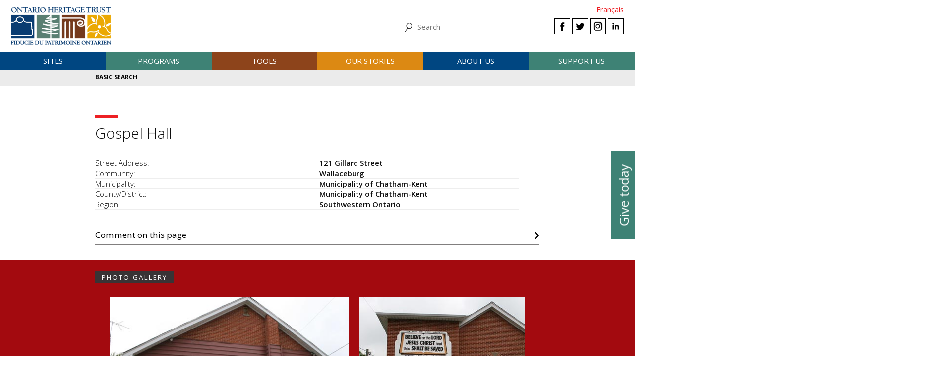

--- FILE ---
content_type: text/html; charset=UTF-8
request_url: https://www.heritagetrust.on.ca/places-of-worship/places-of-worship-database/search/powresults/details?id=7992&backlinkslug=associated-records&
body_size: 12438
content:
<!DOCTYPE html>
<html xmlns="http://www.w3.org/1999/xhtml" lang="en-US">
<head>
	<meta http-equiv="content-type" content="text/html; charset=utf-8" />
	<meta http-equiv="X-UA-Compatible" content="IE=edge" />
	
	<meta name="viewport" content="width=device-width, initial-scale=1.0">
	
							<link rel="home" href="https://www.heritagetrust.on.ca/" />

	<!-- include fonts and font icons -->
	<link href="https://fonts.googleapis.com/css?family=Open+Sans+Condensed:300%7COpen+Sans:300,400,400i,600,700" rel="stylesheet">
	<script src="https://use.fontawesome.com/e2a3fb38c3.js"></script>

	<!-- styles included via @import will not be parsed by respond.js -->
	<style media="all" type="text/css">
		@import url('/scripts/jquery.bxslider/jquery.bxslider.css');
		@import url('/scripts/slick/slick.css');
		@import url('/scripts/slick/slick-theme.css');
		@import url('/scripts/pickadate/lib/themes/default.css');
		@import url('/scripts/pickadate/lib/themes/default.date.css');
		@import url('/scripts/pickadate/lib/themes/default.time.css');
		@import url('/scripts/featherlight/featherlight.css');
		@import url('/styles/base.css');
		@import url('/styles/layout.css');
		@import url('/styles/main.css?v=5');
		@import url('/styles/calendar.css');
		@import url('/styles/modifications.css');
		@import url('/styles/pow.css');
		@import url('/styles/myontario.css');
		@import url('/styles/banner.css');
		@import url('/scripts/jquery.autocomplete/jquery.auto-complete.css');
		@import url('/styles/beanstream_cc_form.css');
	</style>

	<style media="print" type="text/css">
		@import url('/styles/print.css');
	</style>

	<!-- this sheet will be parsed by respond.js in ie < 9. Put all responsive rules in it. -->
	<link rel="stylesheet" type="text/css" href="/styles/responsive.css" />

	<!--[if lt IE 9]>
		<script type="text/javascript" src="/scripts/ie/respond.js"></script>
		<script type="text/javascript" src="/scripts/ie/jquery-1.12.4.min.js"></script>
		<script type="text/javascript" src="/scripts/ie/jquery.backgroundSize.js"></script>
		<script type="text/javascript" src="/scripts/pickadate/lib/legacy.js"></script>
		<script type="text/javascript" src="/scripts/ie/ielt9.js"></script>
		<style media="all" type="text/css">
			@import url('/styles/ielt9.css');
		</style>
		<script type="text/javascript">$('main').css('display','block');</script>
	<![endif]-->
	<!--[if lt IE 8]>
		<script src="/scripts/ie/ielt8.js"></script>
		<style media="all" type="text/css">
			@import url('/styles/ielt8.css');
		</style>
	<![endif]-->
	<!--[if gte IE 9]>
		<script src="/scripts/jquery.min.js"></script>
	<![endif]-->
	<!--[if !IE]> -->
		<script src="/scripts/jquery.min.js"></script>
	<!-- <![endif]-->

	<script src="/scripts/jquery.bxslider/jquery.bxslider.min.js"></script>
	<script src="/scripts/slick/slick.min.js"></script>
	<script src="/scripts/jquery.numeric.min.js"></script>
	<script src="/scripts/list.min.js"></script>
	<script src="/scripts/list.pagination.min.js"></script>
	<script src="/scripts/jquery.dotdotdot/src/jquery.dotdotdot.min.js"></script>
	<script src="/scripts/pickadate/lib/picker.js"></script>
	<script src="/scripts/pickadate/lib/picker.date.js"></script>
	<script src="/scripts/pickadate/lib/picker.time.js"></script>
	<script src="/scripts/featherlight/featherlight.js"></script>
	<script src="/scripts/jquery.doubleScroll.js"></script>
	<!--script src="/scripts/lightbox.js"></script-->

    <link rel="stylesheet" type="text/css" href="/scripts/tooltipster/css/tooltipster.bundle.min.css" />
    <link rel="stylesheet" type="text/css" href="/scripts/tooltipster/css/plugins/tooltipster/sideTip/themes/tooltipster-sideTip-light.min.css" />
	<script src="/scripts/tooltipster/js/tooltipster.bundle.min.js"></script>
	<script src="/scripts/parallax.js/parallax.min.js"></script>
	<script src="/scripts/jquery.animateNumber.js"></script>
	<script src="/scripts/multifile/jquery.multifile.js"></script>
	<script src="/scripts/html5form.min.js"></script>

	<script src="/scripts/jquery.autocomplete/jquery.auto-complete.js"></script>
	<script src="/scripts/typeahead.bundle.min.js"></script>

	<script src="/scripts/main.js?v=2"></script>

	<script>
		function oht_translate(text) {
			if (text == 'Close') return "Close";
		}
	</script>

			
													  

		<!-- Google Tag Manager -->
		<script>(function(w,d,s,l,i){w[l]=w[l]||[];w[l].push({'gtm.start':
		new Date().getTime(),event:'gtm.js'});var f=d.getElementsByTagName(s)[0],
		j=d.createElement(s),dl=l!='dataLayer'?'&l='+l:'';j.async=true;j.src=
		'https://www.googletagmanager.com/gtm.js?id='+i+dl;f.parentNode.insertBefore(j,f);
		})(window,document,'script','dataLayer','GTM-55MD33S7');</script>
		<!-- End Google Tag Manager -->
											 
						 
								 
		  
	
		
	<style type="text/css">

		
		
		
	</style>


	<!--[if lt IE 9]>
		<script src="/scripts/ie/html5shiv.js"></script>
	<![endif]-->
<title>Ontario Heritage Trust | Details</title><meta name="generator" content="SEOmatic">
<meta name="keywords" content="ontario heritage Trust, history, heritage, ontario history, ontario heritage, ontario&#039;s history, ontario&#039;s heritage">
<meta name="description" content="The Ontario Heritage Trust has a provincewide mandate to conserve, interpret and share Ontario&#039;s heritage.">
<meta name="referrer" content="no-referrer-when-downgrade">
<meta name="robots" content="all">
<meta content="https://www.facebook.com/OntarioHeritageTrust" property="fb:profile_id">
<meta content="en_CA" property="og:locale">
<meta content="fr_CA" property="og:locale:alternate">
<meta content="Ontario Heritage Trust" property="og:site_name">
<meta content="website" property="og:type">
<meta content="https://www.heritagetrust.on.ca/places-of-worship/places-of-worship-database/search/powresults/details" property="og:url">
<meta content="Details" property="og:title">
<meta content="The Ontario Heritage Trust has a provincewide mandate to conserve, interpret and share Ontario&#039;s heritage." property="og:description">
<meta content="https://www.heritagetrust.on.ca/images/content/inline/_1200x630_fit_center-center_82_none/logo.png?mtime=1644435941" property="og:image">
<meta content="1200" property="og:image:width">
<meta content="444" property="og:image:height">
<meta content="Ontario Heritage Trust Logo" property="og:image:alt">
<meta content="https://www.instagram.com/onheritage/" property="og:see_also">
<meta content="https://www.youtube.com/HeritageOntario" property="og:see_also">
<meta content="https://www.linkedin.com/company/ontario-heritage-trust" property="og:see_also">
<meta content="https://www.facebook.com/OntarioHeritageTrust" property="og:see_also">
<meta content="https://twitter.com/ONheritage" property="og:see_also">
<meta name="twitter:card" content="summary_large_image">
<meta name="twitter:site" content="@ONheritage">
<meta name="twitter:creator" content="@ONheritage">
<meta name="twitter:title" content="Details">
<meta name="twitter:description" content="The Ontario Heritage Trust has a provincewide mandate to conserve, interpret and share Ontario&#039;s heritage.">
<meta name="twitter:image" content="https://www.heritagetrust.on.ca/images/content/inline/_1200x630_fit_center-center_82_none/logo.png?mtime=1644435941">
<meta name="twitter:image:width" content="1200">
<meta name="twitter:image:height" content="444">
<meta name="twitter:image:alt" content="Ontario Heritage Trust Logo">
<link href="https://www.heritagetrust.on.ca/places-of-worship/places-of-worship-database/search/powresults/details" rel="canonical">
<link href="https://www.heritagetrust.on.ca" rel="home">
<link type="text/plain" href="https://www.heritagetrust.on.ca/humans.txt" rel="author">
<link href="https://www.heritagetrust.on.ca/fr/places-of-worship/places-of-worship-database/search/powresults/details" rel="alternate" hreflang="fr-ca">
<link href="https://www.heritagetrust.on.ca/places-of-worship/places-of-worship-database/search/powresults/details" rel="alternate" hreflang="x-default">
<link href="https://www.heritagetrust.on.ca/places-of-worship/places-of-worship-database/search/powresults/details" rel="alternate" hreflang="en-ca">
<style>						#navigation > ul > li { width: 16.666666666667%; }
					</style>
<style>                .g-recaptcha-response {
        display: block !important;
        position: absolute;
        margin: -78px 0 0 0 !important;
        width: 302px !important;
        height: 76px !important;
        z-index: -999999;
        opacity: 0;
        }
    </style>
<style>    .sprout-hidden{
    display: none !important;
    }
</style></head>

		

<!--[if lt IE 9]>
<body id="page-details" class="pagetype-powDetails en ielt8 ielt9"><script src="https://www.heritagetrust.on.ca/cpresources/dc336f9f/recaptcha_v2_checkbox.js?v=1768575584" defer></script>
<script>if (typeof sproutFormsRecaptchaOnloadCallback === 'undefined') {
    var sproutFormsRecaptchaOnloadCallback = function() {
    new SproutFormsGoogleRecaptchaCheckbox({
    siteKey: '6LdXKgIqAAAAAIAWJ-eWEJdSqoM8qlEzPwmgUK9-',
    theme: 'light',
    size: 'normal',
    customValidityText: "Please fill out this field.",
    grecaptcha: grecaptcha
    });
    };
    };</script>
<![endif]-->
<!--[if gte IE 9]>
<body id="page-details" class="pagetype-powDetails en">
<![endif]-->
<!--[if !IE]> -->
<body id="page-details" class="pagetype-powDetails en">
<!-- <![endif]-->

<script src="https://www.doorsopenontario.on.ca/cpresources/43ee45f2/recaptcha_v2_checkbox.js?v=1713209217" defer></script>
<script>if (typeof sproutFormsRecaptchaOnloadCallback === 'undefined') {
    var sproutFormsRecaptchaOnloadCallback = function() {
    new SproutFormsGoogleRecaptchaCheckbox({
    siteKey: '6LdXKgIqAAAAAIAWJ-eWEJdSqoM8qlEzPwmgUK9-',
    theme: 'light',
    size: 'normal',
    customValidityText: "Please fill out this field.",
    grecaptcha: grecaptcha
    });
    };
    };</script>

	<script type="text/javascript">$("body").addClass('js');</script>
	
			<!-- Google Tag Manager (noscript) -->
		<noscript><iframe src="https://www.googletagmanager.com/ns.html?id=GTM-55MD33S7" 
		height="0" width="0" style="display:none;visibility:hidden"></iframe></noscript>
		<!-- End Google Tag Manager (noscript) -->
	
				<header id="header">

				<div id="header-logo">
					<h1 id="oht-logo"><a href="https://www.heritagetrust.on.ca/"><img src="/images/template/logo.png" alt="Ontario Heritage Trust (en-CA)" /></a></h1>
					<a class="access" href="#content">Skip to content</a>
				</div>

				<h2 id="navigation-control-bar"><a href="#navigation" id="navigation-trigger">Menu</a></h2>

				<div id="navigation-wrapper">

					<p id="language_select">
												
						
													<a href="https://www.heritagetrust.on.ca/fr/places-of-worship/places-of-worship-database/search/powresults/details?id=7992&amp;backlinkslug=associated-records&amp;">Fran&ccedil;ais</a>
											</p>

					<ul class="social" id="header-social">
							<li><a class="facebook" href="#facebook-select" data-featherlight="#facebook-select" data-featherlight-root="#footer">Facebook</a></li>
							<li><a class="twitter" target="_BLANK" href="https://twitter.com/@ONheritage">Twitter</a></li>
							<li><a class="instagram" target="_BLANK" href="https://www.instagram.com/onheritage/">Instagram</a></li>
							<li><a class="linkedin" target="_BLANK" href="https://www.linkedin.com/company/ontario-heritage-trust">LinkedIn</a></li>
					</ul>

					<h2 id="sitesearch-trigger">Search</h2>
					<form id="sitesearch" action="https://www.heritagetrust.on.ca/site-search">
						<input type="text" class="globalsearch" name="fields[keywords]" placeholder="Search" />
						<input type="submit" value="Search" class="access" />
					</form>					
					
						<nav id="navigation">
							<ul><li class="craft\elements\Entry">																						
											<a href="#submenu-sites">Sites</a>
											<div class="submenu">
												<ul class="content" id="submenu-sites">
													<li class="submenu-header-inline">
														<a href="https://www.heritagetrust.on.ca/pages/sites" >Sites</a>
													</li><li class="craft\elements\Entry"><a href="https://www.heritagetrust.on.ca/pages/sites/conservation" >Conservation</a></li><li class="craft\elements\Entry"><a href="https://www.heritagetrust.on.ca/pages/sites/property-portfolio-review" >Property portfolio review</a></li><li class="craft\elements\Category"><a href="https://www.heritagetrust.on.ca/property-types/buildings" >Buildings</a></li><li class="craft\elements\Category"><a href="https://www.heritagetrust.on.ca/property-types/museums" >Museums</a></li><li class="craft\elements\Category"><a href="https://www.heritagetrust.on.ca/property-types/easement-properties" >Easement properties</a></li><li class="craft\elements\Category"><a href="https://www.heritagetrust.on.ca/property-types/natural-heritage" >Natural heritage</a></li><li class="craft\elements\Entry"><a href="https://www.heritagetrust.on.ca/pages/sites/collections" >Collections</a></li><li class="craft\elements\Entry"><a href="https://www.heritagetrust.on.ca/pages/sites/archaeology" >Archaeology</a></li><li class="craft\elements\Entry"><a href="https://www.heritagetrust.on.ca/pages/about-us/heritage-venues" >Rentals</a></li></ul>
												<a href="#" class="main-nav-close">x</a>
											</div></li><li class="craft\elements\Entry">																						
											<a href="#submenu-programs">Programs</a>
											<div class="submenu">
												<ul class="content" id="submenu-programs">
													<li class="submenu-header-inline">
														<a href="https://www.heritagetrust.on.ca/pages/programs" >Programs</a>
													</li><li class="craft\elements\Entry"><a href="https://www.heritagetrust.on.ca/pages/programs/provincial-plaque-program" >Provincial Plaque Program</a></li><li class="craft\elements\Entry"><a href="https://www.heritagetrust.on.ca/pages/programs/doris-mccarthy-artist-in-residence-program" >Doris McCarthy Artist-in-Residence Program</a></li><li class="craft\elements\Entry"><a href="https://www.heritagetrust.on.ca/pages/programs/lgoha" >Lieutenant Governor&#039;s Ontario Heritage Awards</a></li><li class="craft\elements\Entry"><a href="https://www.heritagetrust.on.ca/pages/programs/doors-open-ontario" >Doors Open Ontario</a></li><li class="craft\elements\Entry"><a href="https://www.heritagetrust.on.ca/pages/programs/heritage-week" >Heritage Week</a></li><li class="craft\elements\Entry"><a href="https://www.heritagetrust.on.ca/pages/programs/premiers-gravesites-program" >Premiers&#039; Gravesites Program</a></li><li class="craft\elements\Entry"><a href="https://www.heritagetrust.on.ca/pages/programs/education-and-outreach" >Education and Outreach</a></li><li class="craft\elements\Entry"><a href="https://www.heritagetrust.on.ca/pages/programs/intangible-cultural-heritage" >Intangible Cultural Heritage</a></li></ul>
												<a href="#" class="main-nav-close">x</a>
											</div></li><li class="craft\elements\Entry">																						
											<a href="#submenu-tools">Tools</a>
											<div class="submenu">
												<ul class="content" id="submenu-tools">
													<li class="submenu-header-inline">
														<a href="https://www.heritagetrust.on.ca/pages/tools" >Tools</a>
													</li><li class="craft\elements\Entry"><a href="https://www.heritagetrust.on.ca/pages/tools/understanding-adaptive-reuse" >Understanding adaptive reuse</a></li><li class="craft\elements\Entry"><a href="https://www.heritagetrust.on.ca/pages/tools/collections-database" >Collections database</a></li><li class="craft\elements\Entry"><a href="https://www.heritagetrust.on.ca/online-plaque-guide" >Plaque database</a></li><li class="craft\elements\Entry"><a href="https://www.heritagetrust.on.ca/places-of-worship/places-of-worship-database" >Places of Worship Inventory</a></li><li class="craft\elements\Entry"><a href="https://www.heritagetrust.on.ca/pages/tools/ontario-heritage-act-register" >Ontario Heritage Act Register</a></li><li class=""><a href="https://www.heritage-matters.ca" >Heritage Matters e-magazine</a></li><li class="craft\elements\Entry"><a href="https://www.heritagetrust.on.ca/pages/tools/conservation-districts" >Heritage Conservation Districts</a></li><li class="craft\elements\Entry"><a href="https://www.heritagetrust.on.ca/pages/tools/conservation-easements" >Conservation easements</a></li><li class="craft\elements\Entry"><a href="https://www.heritagetrust.on.ca/pages/tools/developing-your-own-local-markers" >Local markers</a></li><li class="craft\elements\Entry"><a href="https://www.heritagetrust.on.ca/pages/tools/tools-for-conservation" >Tools for conservation</a></li><li class="craft\elements\Entry"><a href="https://www.heritagetrust.on.ca/pages/tools/data-inventories" >Data inventories</a></li></ul>
												<a href="#" class="main-nav-close">x</a>
											</div></li><li class="craft\elements\Entry">																						
											<a href="#submenu-ourStories">Our stories</a>
											<div class="submenu">
												<ul class="content" id="submenu-ourStories">
													<li class="submenu-header-inline">
														<a href="https://www.heritagetrust.on.ca/pages/our-stories" >Our stories</a>
													</li><li class="craft\elements\Entry"><a href="https://www.heritagetrust.on.ca/pages/our-stories/ontarios-military-heritage" >Ontario&#039;s military heritage</a></li><li class="craft\elements\Entry"><a href="https://www.heritagetrust.on.ca/pages/our-stories/expanding-the-narrative" >Expanding the narrative</a></li><li class="craft\elements\Entry"><a href="https://www.heritagetrust.on.ca/pages/our-stories/ontarios-black-heritage" >Ontario&#039;s Black heritage</a></li><li class="craft\elements\Entry"><a href="https://www.heritagetrust.on.ca/pages/our-stories/indigenous-heritage-in-ontario" >Indigenous heritage in Ontario</a></li><li class="craft\elements\Entry"><a href="https://www.heritagetrust.on.ca/pages/our-stories/interpretive-themes" >Interpretive themes</a></li><li class="craft\elements\Entry"><a href="https://www.heritagetrust.on.ca/myontario" >MyOntario – A vision over time</a></li><li class="craft\elements\Entry"><a href="https://www.heritagetrust.on.ca/pages/our-stories/slavery-to-freedom" >Slavery to Freedom</a></li><li class="craft\elements\Entry"><a href="https://www.heritagetrust.on.ca/pages/our-stories/exhibits" >Exhibits</a></li><li class="craft\elements\Entry"><a href="https://www.heritagetrust.on.ca/pages/publications" >Publications</a></li></ul>
												<a href="#" class="main-nav-close">x</a>
											</div></li><li class="craft\elements\Entry">																						
											<a href="#submenu-aboutUs">About us</a>
											<div class="submenu">
												<ul class="content" id="submenu-aboutUs">
													<li class="submenu-header-inline">
														<a href="https://www.heritagetrust.on.ca/pages/about-us" >About us</a>
													</li><li class="craft\elements\Entry"><a href="https://www.heritagetrust.on.ca/pages/about-us/our-vision" >Our vision</a></li><li class="craft\elements\Entry"><a href="https://www.heritagetrust.on.ca/pages/about-us/our-mandate" >Our mandate</a></li><li class="craft\elements\Entry"><a href="https://www.heritagetrust.on.ca/pages/about-us/annual-report" >Annual report</a></li><li class="craft\elements\Entry"><a href="https://www.heritagetrust.on.ca/pages/about-us/board-of-directors" >Board of Directors</a></li><li class="craft\elements\Entry"><a href="https://www.heritagetrust.on.ca/pages/about-us/disclosure-of-travel-and-hospitality-expenses" >Disclosure of Travel and Hospitality Expenses</a></li><li class="craft\elements\Entry"><a href="https://www.heritagetrust.on.ca/pages/about-us/contact-us" >Contact us</a></li><li class="craft\elements\Entry"><a href="https://www.heritagetrust.on.ca/pages/about-us/heritage-venues" >Rentals</a></li></ul>
												<a href="#" class="main-nav-close">x</a>
											</div></li><li class="craft\elements\Entry">																						
											<a href="#submenu-supportUs">Support us</a>
											<div class="submenu">
												<ul class="content" id="submenu-supportUs">
													<li class="submenu-header-inline">
														<a href="https://www.heritagetrust.on.ca/pages/support-us/donations" >Support us</a>
													</li><li class="craft\elements\Entry"><a href="https://www.heritagetrust.on.ca/pages/support-us/donations" >Donate</a></li><li class="craft\elements\Entry"><a href="https://www.heritagetrust.on.ca//user_assets/documents/OHT-2023-24-AR-EN.pdf#page=7" >2023-24 Donors, funders and sponsors</a></li><li class="craft\elements\Entry"><a href="https://www.heritagetrust.on.ca/pages/support-us/impact-statement" >Impact statement</a></li></ul>
												<a href="#" class="main-nav-close">x</a>
											</div></li></ul>
						</nav>
									</div>
			</header>
	
	
	<article id="main">

					<!--  -->

		
<!--  -->


		
		
	<div id="banner_controls">
		<div class="bx-custom-controls">
			<div class="banner-controls"></div>
			<div class="banner-pager"></div>
		</div>
	</div>

										<h2 id="secondary-navigation-control-bar">
			<a id="secondary-navigation-trigger" href="#secondary_navigation">Menu</a>
		</h2>
		<nav id="secondary_navigation">
			<ul class="content">
																	
									<li  id="sectionhome">
													<a href="https://www.heritagetrust.on.ca/places-of-worship/places-of-worship-database/search">Basic search</a>
											</li>
				
									 																		</ul>
		</nav>
	

		<section id="content" class="content clearfix">

			
			
	

	

		
			




<h1 id="pow_property_name" class="clear" data-attr-id="7992">Gospel Hall</h1>

<dl class="clear data">
	<dt>Street Address</dt>
	<dd>121 Gillard Street</dd>
	<dt>Community</dt>
	<dd>Wallaceburg</dd>
	<dt>Municipality</dt>
	<dd>Municipality of Chatham-Kent</dd>
	<dt>County/District</dt>
	<dd>Municipality of Chatham-Kent</dd>
	<dt>Region</dt>
	<dd>Southwestern Ontario</dd>
</dl>


<script type="text/javascript">
	$('document').ready(function(){
		var pow_input_title = $('input#fields-pow_comments_name');
		var pow_input_title_value = $('#pow_property_name');
		if (pow_input_title.length < 1 || pow_input_title_value.length < 1) return;
		pow_input_title.attr('value', 'ID ' + pow_input_title_value.attr('data-attr-id') + ': ' + pow_input_title_value.text());
	});
</script>

	<dl class="accordion clear">
		<dt>Comment on this page</dt>
		<dd>
			<p>Please complete the following form and send us any information you 
may have about this record. If we have any questions about your 
submission, Ontario Heritage Trust staff will contact you. Thank you. 
(All fields are required.)</p>
			
<!-- Custom form created using the Sprout Forms form builder plugin - http://sprout.barrelstrengthdesign.com/craft-plugins/forms -->

 	
<form method="post" accept-charset="utf-8" enctype="multipart/form-data" data-submission-method="sync" id="POW_form-form" class="POW_form-form">
    <input type="hidden" name="CRAFT_CSRF_TOKEN" value="mSZlmtCAtpXi8Y1jhYjcnXwHfj1Fl-Y_gJYimmD-D74mnNFWO2IYqO9TA8u2x8PMoZ2_EfO-5PUUXz1MEdWXRcLBb8UMrkX7UdfhFUsTQeo=">
                    <input type="hidden" aria-hidden="true" name="action" value="sprout-forms/entries/save-entry">
        

    <input type="hidden" aria-hidden="true" name="handle" value="POW_form">        
        <input type="hidden" aria-hidden="true" name="redirect"
            value="9b867fa015c6a5a315412bd02e7f69aa265040c6dffba908b18f1af5a125fe20{{siteUrl}}index.php/places-of-worship/places-of-worship-database/comment-confirmation-message">
    
    
    
	
    <div class="fields">            
    <section class="tab">

                    <legend>Your comments are important to us ...</legend>
        

        <div id="fields-pow_comments_name-field" class="field singleline required">
        <div class="heading">
                <label for="fields-pow_comments_name">Name</label>
            </div>
        <div class="input">
            
<input type="text" name="fields[pow_comments_name]" id="fields-pow_comments_name" required aria-required="true">

        </div>
                            
        </div>
					

        <div id="fields-pow_comments_email-field" class="field singleline required">
        <div class="heading">
                <label for="fields-pow_comments_email">Email</label>
            </div>
        <div class="input">
            
<input type="text" name="fields[pow_comments_email]" id="fields-pow_comments_email" required aria-required="true">

        </div>
                            
        </div>
					

        <div id="fields-pow_comments_subject-field" class="field singleline required">
        <div class="heading">
                <label for="fields-pow_comments_subject">Subject</label>
            </div>
        <div class="input">
            
<input type="text" name="fields[pow_comments_subject]" id="fields-pow_comments_subject" required aria-required="true">

        </div>
                            
        </div>
					

        <div id="fields-pow_comments_body-field" class="field paragraph required">
        <div class="heading">
                <label for="fields-pow_comments_body">Comments</label>
            </div>
        <div class="input">
            
<textarea aria-multiline="true" name="fields[pow_comments_body]" id="fields-pow_comments_body" required aria-required="true" rows="6"></textarea>

        </div>
                            
        </div>
					
    </section>
        </div>

        <div id="POW_form-form-google-recaptcha" class="google-recaptcha-container"></div>


    
    <div class="submit">
		        <button type="submit">Submit</button>
			</div>
</form>

<!-- / Sprout Forms Craft CMS form builder plugin -->


<!-- Protect an acre function -->
<!-- <script type="text/javascript">
// $('document').ready(function(){
//   $('#fields-directMyGiftTo').change(function(){
//     var $source = $(this);
//     var $target = $('#fields-amountDropdown');
//     if ($source.val() == 'Protect an acre' || $source.val() == 'protectAnAcre')
//     {
//       $target.val(50);
//       $('option[value=25]', $target).prop('disabled', true);
//     }
//     else $('option', $target).prop('disabled', false);
//   })
// });
// </script> -->
			<div style="font-size: 85%;"><p>Personal information on this form is collected under the Ontario Heritage Act, R.S.O. 1990, c. 18 and will be used for Ontario Heritage Trust marketing and fundraising purposes. This information will not be shared with other organizations. For further information about our information policy, please contact the Executive Coordinator, Ontario Heritage Trust, 10 Adelaide Street East, Toronto, Ontario, M5C 1J3, 416-314-4903.Form will be sent to: <a href="mailto:placesofworship@heritagetrust.on.ca">placesofworship@heritagetrust.on.ca</a>.</p></div>
		</dd>
	</dl>



	<div class="gallery wide bg-primary">
		<h1 class="header-contained">Photo Gallery</h1>
		<div class="blockGallery scroller-container">
			<ul class="carousel-gallery scrollout">
									<li>
						<figure>
							<a href="image?id=50372" target="_BLANK" data-featherlight="image">
								<img src="image?id=50372" alt="associated-image" />
							</a>
							 <figcaption>Gospel Hall, fa&ccedil;ade</figcaption> 						</figure>
					</li>
									<li>
						<figure>
							<a href="image?id=50374" target="_BLANK" data-featherlight="image">
								<img src="image?id=50374" alt="associated-image" />
							</a>
							 <figcaption>Gospel Hall, exterior</figcaption> 						</figure>
					</li>
									<li>
						<figure>
							<a href="image?id=50376" target="_BLANK" data-featherlight="image">
								<img src="image?id=50376" alt="associated-image" />
							</a>
							 <figcaption>Gospel Hall, rear elevation</figcaption> 						</figure>
					</li>
							</ul>
		</div>
	</div>

<div class="column one-half first">
	<h2>History</h2>
	<dl class="data">
		<dt>Construction start</dt>
		<dd>
						<span class="pow_qualifier">Unknown</span>
		</dd>
		<dt>Construction end</dt>
		<dd>
						<span class="pow_qualifier">Unknown</span>
		</dd>
		<dt>Built-by religion</dt>
		<dd>
			 Unknown 		</dd>
		<dt>Current religion</dt>
		<dd>
			<a href="https://www.heritagetrust.on.ca/places-of-worship/places-of-worship-database/history/religions?id=38">Full Gospel</a>
					</dd>
		<dt>Current use</dt>
		<dd>Religious</dd>
		<dt>People</dt>
		<dd>
							Unknown
					</dd>
		<dt>Events</dt>
		<dd>
							Unknown
					</dd>
		<dt>Themes</dt>
		<dd>
							Unknown
					</dd>
	</dl>
</div>

<div class="column one-half last">
	<h2>Architecture</h2>
	<dl class="data">
		<dt>Architect</dt>
		<dd>
			 Unknown 		</dd>
		<dt>Builder</dt>
		<dd>Unknown</dd>
		<dt>floor-typology</dt>
		<dd>
			<a href="https://www.heritagetrust.on.ca/places-of-worship/places-of-worship-database/architecture/typology?entity=1&amp;id=7">Hall or Rectangular</a>
						[ <a class="pdf" href="https://www.heritagetrust.on.ca/places-of-worship/places-of-worship-database/search/powresults/file?id=4">read-more</a> ]		</dd>
		<dt>Massing typology</dt>
		<dd>
			<a href="https://www.heritagetrust.on.ca/places-of-worship/places-of-worship-database/architecture/typology?entity=2&amp;id=4">Front corner tower</a>
						[ <a class="pdf" href="https://www.heritagetrust.on.ca/places-of-worship/places-of-worship-database/search/powresults/file?id=9">read-more</a> ]		</dd>
		<dt>Style typology</dt>
		<dd>
			<a href="https://www.heritagetrust.on.ca/places-of-worship/places-of-worship-database/architecture/architectural-style?id=38">Modern</a>
					</dd>
		<dt>Exterior wall</dt>
		<dd>Brick</dd>
		<dt>Roof cladding</dt>
		<dd>Asphalt shingle</dd>
		<dt>Structural system</dt>
		<dd>Unknown</dd>
		<dt>Alteration of initial structure</dt>
		<dd>Unknown</dd>
	</dl>
</div>

<div class="one-half column first">

	<h2>Protection</h2>
	<dl class="data">
		<dt>Municipal</dt>
		<dd>None</dd>
		<dt>Provincial</dt>
		<dd>None</dd>
		<dt>Federal</dt>
		<dd>None</dd>
	</dl>

	<h2>Commemoration</h2>
	<dl class="data">
		<dt>Municipal</dt>
		<dd>None</dd>
		<dt>Provincial</dt>
		<dd>None</dd>
		<dt>Federal</dt>
		<dd>None</dd>
		<dt>Other</dt>
		<dd>None</dd>
	</dl>
</div>

	<div class="one-half column last">
		<h2>Associated features</h2>
		<dl class="data">
							<dt>Cemetery</dt>
				<dd>
					<span class="checkmark-no">No</span>				</dd>
							<dt>Clerical residence</dt>
				<dd>
					<span class="checkmark-no">No</span>				</dd>
							<dt>Hall</dt>
				<dd>
					<span class="checkmark-no">No</span>				</dd>
							<dt>Office</dt>
				<dd>
					<span class="checkmark-no">No</span>				</dd>
							<dt>Other</dt>
				<dd>
					<span class="checkmark-no">No</span>				</dd>
							<dt>Place of worship</dt>
				<dd>
					<span class="checkmark-no">No</span>				</dd>
							<dt>Religious order residence</dt>
				<dd>
					<span class="checkmark-no">No</span>				</dd>
							<dt>School</dt>
				<dd>
					<span class="checkmark-no">No</span>				</dd>
							<dt>Secular residence</dt>
				<dd>
					<span class="checkmark-no">No</span>				</dd>
							<dt>Unknown</dt>
				<dd>
					<span class="checkmark-no">No</span>				</dd>
					</dl>
	</div>

	

		</section>

		<div id="asides" class="content clearfix">
			
	
			

	
	

	
		</div>

		<footer class="wide" id="back-to-top">
	<div class="content">
		<a href="#main">Back to top</a>
	</div>
</footer>
	</article>

	        
    <aside id="sidebutton">
      <a href="https://www.heritagetrust.on.ca/pages/support-us/donations">Give today</a>
    </aside>

    		    	
						<footer id="footer">
				<div class="content">
					<div class="grid one-half cols">
						<div class="grid one-third">
							<ul>
																	<li class="craft\elements\Entry">
										<a href="https://www.heritagetrust.on.ca/pages/sites" >Sites</a>
									</li>
																	<li class="craft\elements\Entry">
										<a href="https://www.heritagetrust.on.ca/pages/programs" >Programs</a>
									</li>
																	<li class="craft\elements\Entry">
										<a href="https://www.heritagetrust.on.ca/pages/tools" >Tools</a>
									</li>
																	<li class="craft\elements\Entry">
										<a href="https://www.heritagetrust.on.ca/pages/our-stories" >Our stories</a>
									</li>
																	<li class="craft\elements\Entry">
										<a href="https://www.heritagetrust.on.ca/pages/about-us" >About us</a>
									</li>
																	<li class="craft\elements\Entry">
										<a href="https://www.heritagetrust.on.ca/pages/support-us/donations" >Give</a>
									</li>
															</ul>
						</div>
						<div class="grid two-third">
							<ul>
																	<li class="craft\elements\Entry">
										<a href="https://www.heritagetrust.on.ca/pages/media-centre" >Media Centre</a>
									</li>
																	<li class="craft\elements\Entry">
										<a href="https://www.heritagetrust.on.ca/pages/publications" >Publications</a>
									</li>
																	<li class="craft\elements\Entry">
										<a href="https://www.heritagetrust.on.ca/pages/about-us/heritage-venues" >Rentals</a>
									</li>
															</ul>
						</div>
					</div>
					<div class="grid one-half right">
						<div class="grid one-half right">

							Connect with us

							<ul class="social" id="footer-social">
								<li><a class="facebook" href="#facebook-select" data-featherlight="#facebook-select" data-featherlight-root="#footer">Facebook</a></li>
								<li><a class="twitter" target="_BLANK" href="https://twitter.com/@ONheritage">Twitter</a></li>
								<li><a class="instagram" target="_BLANK" href="https://www.instagram.com/onheritage/">Instagram</a></li>
								<li><a class="linkedin" target="_BLANK" href="https://www.linkedin.com/company/ontario-heritage-trust">LinkedIn</a></li>
							</ul>

							<ul>
																	<li class="craft\elements\Entry ">
										<a href="https://www.heritagetrust.on.ca/pages/feedback" >Feedback</a>
									</li>
																	<li class="craft\elements\Entry ">
										<a href="https://www.heritagetrust.on.ca/pages/about-us/contact-us" >Contact us</a>
									</li>
																	<li class="craft\elements\Entry ">
										<a href="https://www.heritagetrust.on.ca/sitemap" >Sitemap</a>
									</li>
																	<li class="craft\elements\Entry buttons">
										<a href="https://www.heritagetrust.on.ca/pages/subscr1ption" >Subscribe</a>
									</li>
															</ul>

							<div id="facebook-select">
								<div class="content content-center">
									<h3>Select a Facebook page to visit</h3>
									<div class="grid one-half first content-center">
										<a class="facebook fb-oht" target="_BLANK" href="https://www.facebook.com/OntarioHeritageTrust"><img src="/images/template/logo.png" alt="Ontario Heritage Trust" /></a>
									</div>
									<div class="grid one-half last content-center">
										<a class="facebook fb-ewg" target="_BLANK" href="https://www.facebook.com/elginwintergardentheatres">
											<img src="/images/template_ewg/logo.png" alt="The Elgin and Winter Garden Theatre" />
										</a>
									</div>
								</div>
								<br class="clear" />
							</div>

						</div>
					</div>
					<div id="final-menu" class="clear">
						<ul>
																							<li>
									<a href="https://www.ontario.ca/page/copyright-information" target="_blank">© King&#039;s Printer for Ontario, 2026</a>
								</li>
																							<li>
									<a href="https://www.ontario.ca/page/privacy-statement" target="_blank">Privacy statement</a>
								</li>
																							<li>
									<a href="https://www.ontario.ca/page/terms-use" target="_blank">Terms of use</a>
								</li>
																							<li class="craft\elements\Entry">
									<a href="https://www.heritagetrust.on.ca/pages/accessibility" >Accessibility</a>
								</li>
													</ul>
						<p>Photos &copy; Ontario Heritage Trust, unless otherwise indicated.</p>
					</div>
				</div>
				<br class="clear" />
			</footer>
			
			<!-- addthis social media -->
		<script type="text/javascript" src="//s7.addthis.com/js/300/addthis_widget.js#pubid=ra-583312ad095fb0d3"></script>

		<!-- disqus comment counts -->
		<script id="dsq-count-scr" src="//ontario-heritage-trust.disqus.com/count.js" async></script>
	

<script src="https://www.google.com/recaptcha/api.js?onload=sproutFormsRecaptchaOnloadCallback&amp;render=explicit&amp;hl=en" async defer></script>

<script type="application/ld+json">{"@context":"http://schema.org","@graph":[{"@type":"WebPage","author":{"@id":"https://www.heritagetrust.on.ca#identity"},"copyrightHolder":{"@id":"https://www.heritagetrust.on.ca#identity"},"copyrightYear":"2016","creator":{"@id":"https://www.heritagetrust.on.ca#creator"},"dateModified":"2017-04-03T09:22:29-04:00","datePublished":"2016-12-01T16:20:00-05:00","description":"The Ontario Heritage Trust has a provincewide mandate to conserve, interpret and share Ontario's heritage.","headline":"Details","image":{"@type":"ImageObject","url":"https://www.heritagetrust.on.ca/images/content/inline/_1200x630_fit_center-center_82_none/logo.png?mtime=1644435941"},"inLanguage":"en-ca","mainEntityOfPage":"https://www.heritagetrust.on.ca/places-of-worship/places-of-worship-database/search/powresults/details","name":"Details","publisher":{"@id":"https://www.heritagetrust.on.ca#creator"},"url":"https://www.heritagetrust.on.ca/places-of-worship/places-of-worship-database/search/powresults/details"},{"@id":"https://www.heritagetrust.on.ca#identity","@type":"GovernmentOrganization","address":{"@type":"PostalAddress","addressCountry":"Canada","addressLocality":"Toronto","addressRegion":"ON","postalCode":"M5C 1J3","streetAddress":"10 Adelaide Street East"},"description":"The Ontario Heritage Trust has a provincewide mandate to conserve, interpret and share Ontario’s heritage.","email":"marketing@heritagetrust.on.ca","image":{"@type":"ImageObject","height":"214","url":"https://www.heritagetrust.on.ca/images/content/inline/logo.png","width":"578"},"logo":{"@type":"ImageObject","height":"60","url":"https://www.heritagetrust.on.ca/images/content/inline/_600x60_fit_center-center_82_none/logo.png?mtime=1644435941","width":"162"},"name":"Ontario Heritage Trust","sameAs":["https://twitter.com/ONheritage","https://www.facebook.com/OntarioHeritageTrust","https://www.linkedin.com/company/ontario-heritage-trust","https://www.youtube.com/HeritageOntario","https://www.instagram.com/onheritage/"],"telephone":"+1-416-325-5000","url":"https://www.heritagetrust.on.ca"},{"@id":"#creator","@type":"LocalBusiness","image":{"@type":"ImageObject","height":"214","url":"https://www.heritagetrust.on.ca/images/content/inline/logo.png","width":"578"},"logo":{"@type":"ImageObject","height":"60","url":"https://www.heritagetrust.on.ca/images/content/inline/_600x60_fit_center-center_82_none/logo.png?mtime=1644435941","width":"162"},"priceRange":"$"},{"@type":"BreadcrumbList","description":"Breadcrumbs list","itemListElement":[{"@type":"ListItem","item":"https://www.heritagetrust.on.ca","name":"Welcome to the OHT website","position":1},{"@type":"ListItem","item":"https://www.heritagetrust.on.ca/places-of-worship/places-of-worship-database","name":"Places of Worship Inventory","position":2},{"@type":"ListItem","item":"https://www.heritagetrust.on.ca/places-of-worship/places-of-worship-database/search","name":"Basic search","position":3},{"@type":"ListItem","item":"https://www.heritagetrust.on.ca/places-of-worship/places-of-worship-database/search/powresults","name":"Results","position":4},{"@type":"ListItem","item":"https://www.heritagetrust.on.ca/places-of-worship/places-of-worship-database/search/powresults/details","name":"Details","position":5}],"name":"Breadcrumbs"}]}</script><script src="https://www.google.com/recaptcha/api.js?onload=sproutFormsRecaptchaOnloadCallback&amp;render=explicit&amp;hl=en" async defer></script>
<script src="https://www.heritagetrust.on.ca/cpresources/ed92413a/accessibility.js?v=1768575584"></script>
<script src="https://www.heritagetrust.on.ca/cpresources/ed92413a/addressfield.js?v=1768575584"></script>
<script src="https://www.heritagetrust.on.ca/cpresources/ed92413a/disable-submit-button.js?v=1768575584"></script>
<script src="https://www.heritagetrust.on.ca/cpresources/ed92413a/rules.js?v=1768575584"></script>
<script src="https://www.heritagetrust.on.ca/cpresources/ed92413a/submit-handler.js?v=1768575584"></script>
<script>var hasVideo;
var video;


$( document ).ready(function() {
hasVideo = 0;
console.log('ready')
if(hasVideo){
	console.log('has video')
	$(".bx-controls-auto").hide();
	// Get the video
	video = document.getElementById("headerSliderVideo");
	if(video.play){
		video.pause();
		console.log('video paused')
	}
	// Pause and play the video, and change the button text
	function toggleVideoPause() {
	  if (video.paused) {
		video.play();
		$(".bx-controls-auto-item").html('<a class="bx-stop" href="">Stop</a>');
	
	  } else {
		video.pause();
		$(".bx-controls-auto-item").html('<a class="bx-start" href="">Start</a>');
	
	  }
	}

	$(document).on('click','.bx-start',function(){
		video.play();
		$(".bx-controls-auto-item").html('<a class="bx-stop" href="">Stop</a>');
		
	
	});
	$(document).on('click','.bx-stop',function(){
		video.pause();
		$(".bx-controls-auto-item").html('<a class="bx-start" href="">Start</a>');
		
	
	});

	document.getElementById('headerSliderVideo').addEventListener('ended',myHandler,false);

    function myHandler(e) {

		console.log('video ended')
		
		
		if($(".bx-start").length == 0){
			$(".bx-controls-auto-item").html('<a class="bx-start" href="">Start</a>');
		}
		
		<!-- $(".bx-next").trigger('click'); -->
		<!-- $(".bx-start").trigger('click'); -->
		<!-- video.pause(); -->
		
		$sliderVideo.startAuto();
		$sliderVideo.goToNextSlide();
		$(".bx-controls-auto").hide();
	}
	


	$(document).on('click','.bx-prev',function(){
 
		if($(".videoSlide").is(":visible")){
			if (video.paused) {
				video.play();
			}
			$(".bx-controls-auto").show();
			if($(".bx-start").length){
				$(".bx-controls-auto-item").html('<a class="bx-stop" href="">Stop</a>');
			}
			
		}else{
			if(video.play){
				video.pause();
			}
			$(".bx-controls-auto").hide();
		}
	});



	$(document).on('click','.bx-next',function(){

		if(!$(".videoSlide").is(":visible")){
			
			$(".bx-controls-auto").hide();
			if(video.play){
				video.pause();
			}
		}else{
			if (video.paused) {
				video.play();
			}
			$(".bx-controls-auto").show();
		}
	
	});


	$("#headerSliderVideo").click(function(){
		toggleVideoPause();
	});
	$("#videoSliderContainer").click(function(){console.log('click')})
	var isMobile = /iPhone|iPad|iPod|Android/i.test(navigator.userAgent);
	if (isMobile) {
		console.log('ismobile');
	}else{
		<!-- toggleVideoPause(); -->
	}




	respondToVisibility = function(element, callback) {
		var options = {
		  root: document.documentElement
		}
	  
		var observer = new IntersectionObserver((entries, observer) => {
		  entries.forEach(entry => {
			callback(entry.intersectionRatio > 0);
		  });
		}, options);
	  
		observer.observe(element);
	  }
	  
	  respondToVisibility(document.getElementById("videoSliderContainer"), visible => {
		  const feedbackEl = document.getElementById("visibilityFeedback");
		if(visible) {
			console.log('visible')
			$sliderVideo.stopAuto();
			video.play();
			$(".bx-controls-auto").show();
			if($(".bx-start").length){
				$(".bx-controls-auto-item").html('<a class="bx-stop" href="">Stop</a>');
			}

		 }
		 else {
			console.log('hidden')
			 $(".bx-controls-auto").hide();
		 }
	  });
	  //PAUSE VIDEO ON SPACE BAR
	  document.body.onkeyup = function(e){
	
		if(e.keyCode == 32){
	
			if(video.play){video.pause()}
		}
	}
}else{
	console.log('no video')
}
});
(function() {
    window.csrfTokenName = "CRAFT_CSRF_TOKEN";
    new SproutFormsAddressField('POW_form-form');
    new SproutFormsCheckableInputs('POW_form-form');
    new SproutFormsDisableSubmitButton('POW_form-form');
    new SproutFormsRules('POW_form-form');
    new SproutFormsSubmitHandler('POW_form-form');
    })();
	
	$('document').ready(function(){
		$('#fields-directMyGiftTo').change(function(){
		  var $source = $(this);
		  var $target = $('#fields-amountDropdown');
		  if ($source.val() == 'Protect an acre' || $source.val() == 'protectAnAcre')
		  {
			$target.val(50);
			$('option[value=25]', $target).prop('disabled', true);
		  }
		  else $('option', $target).prop('disabled', false);
		})
	  });</script></body>
</html>
